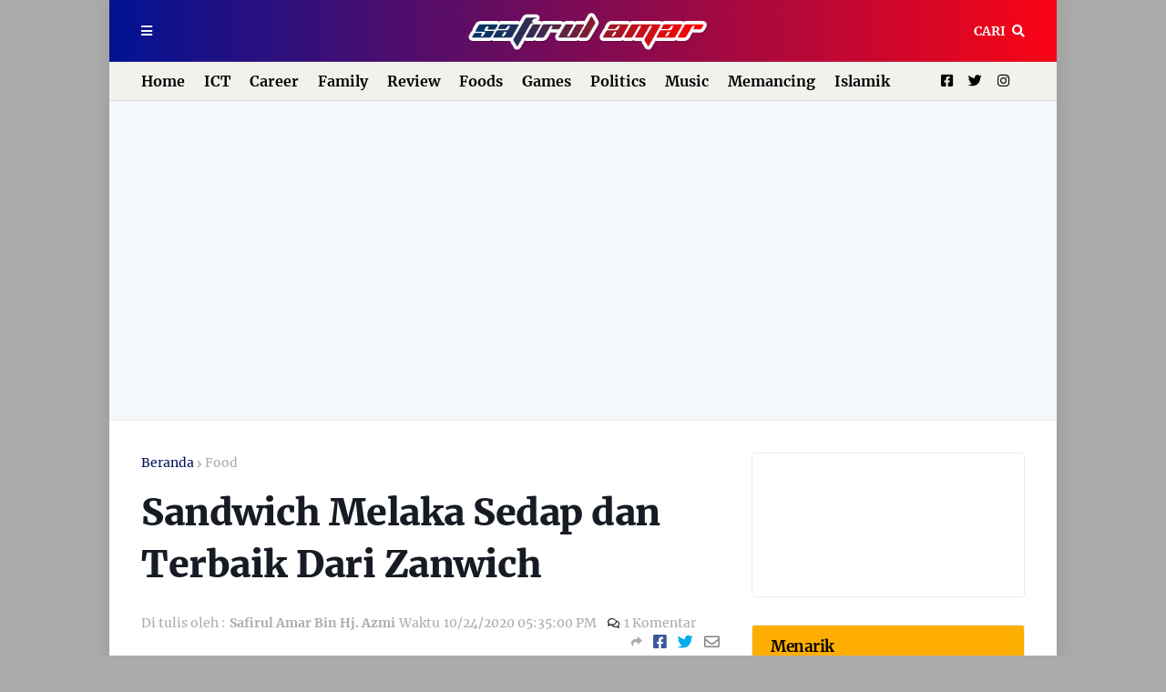

--- FILE ---
content_type: text/html; charset=utf-8
request_url: https://www.google.com/recaptcha/api2/aframe
body_size: 112
content:
<!DOCTYPE HTML><html><head><meta http-equiv="content-type" content="text/html; charset=UTF-8"></head><body><script nonce="D5mkdCvjsqne8wp_c557Dg">/** Anti-fraud and anti-abuse applications only. See google.com/recaptcha */ try{var clients={'sodar':'https://pagead2.googlesyndication.com/pagead/sodar?'};window.addEventListener("message",function(a){try{if(a.source===window.parent){var b=JSON.parse(a.data);var c=clients[b['id']];if(c){var d=document.createElement('img');d.src=c+b['params']+'&rc='+(localStorage.getItem("rc::a")?sessionStorage.getItem("rc::b"):"");window.document.body.appendChild(d);sessionStorage.setItem("rc::e",parseInt(sessionStorage.getItem("rc::e")||0)+1);localStorage.setItem("rc::h",'1769280197338');}}}catch(b){}});window.parent.postMessage("_grecaptcha_ready", "*");}catch(b){}</script></body></html>

--- FILE ---
content_type: text/plain
request_url: https://www.google-analytics.com/j/collect?v=1&_v=j102&a=707141524&t=pageview&_s=1&dl=https%3A%2F%2Fwww.safirulamar.com%2F2020%2F10%2Fsandwich-melaka-sedap-dan-terbaik-dari.html&ul=en-us%40posix&dt=Sandwich%20Melaka%20Sedap%20dan%20Terbaik%20Dari%20Zanwich&sr=1280x720&vp=1280x720&_u=IEBAAEABAAAAACAAI~&jid=1070057185&gjid=1885307083&cid=248425107.1769280195&tid=UA-57186692-1&_gid=1829876910.1769280195&_r=1&_slc=1&z=1980624452
body_size: -451
content:
2,cG-ET50Y5R4VJ